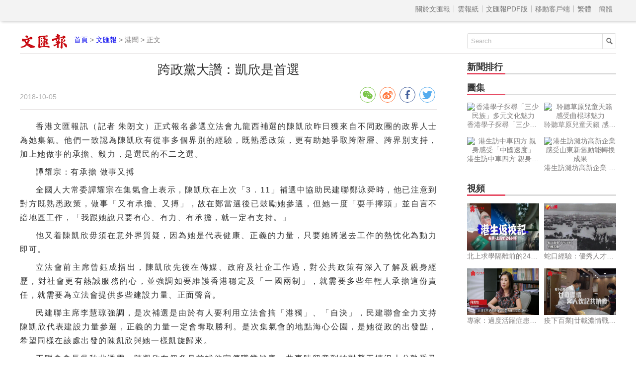

--- FILE ---
content_type: text/html
request_url: http://paper.wenweipo.com/2018/10/05/HK1810050012.htm
body_size: 4442
content:

<!DOCTYPE html>
<html lang='zh-HK'>
<head>
<meta http-equiv='X-UA-Compatible' content='IE=edge,chrome=1'>
<meta http-equiv='content-type' content='text/html; charset=big5'>
<meta name='viewport' content='width=device-width, initial-scale=1, maximum-scale=1, minimum-scale=1, user-scalable=no'>
<title>跨政黨大讚：凱欣是首選 - 香港文匯報</title>
<meta name="title" content="跨政黨大讚：凱欣是首選">
<meta name='description' content='跨政黨大讚：凱欣是首選'>
<link rel='stylesheet' type='text/css' href='//assets.wenweipo.com/news/css/detail.css'>
<link rel="stylesheet" type="text/css" href="//assets.wenweipo.com/share/css/share.min.css">
<script type=text/javascript src='http://ad.wenweipo.com/adjs/modiaAdsHeader.js'></script>
</head>
<body>
<div style="margin:0 auto; width: 0;height: 0;overflow: hidden">
    <img src="http://assets.wenweipo.com/img/wechat-cover.jpg">
</div>
<!-- nav-top start-->
<div id='nav-top'>
	<div class='center'>
		<ul class='nav'>
			<li class='more'>導航 &equiv;</li>
			<li class='item first'><a href='http://www.wenweipo.com/aboutus.phtml'> &nbsp; 關於文匯報  &nbsp; </a></li>
			<li class='item'><a href='http://epaper.wenweipo.com/'> &nbsp; 雲報紙  &nbsp; </a></li>
			<li class='item'><a href='http://pdf.wenweipo.com'> &nbsp; 文匯報PDF版 &nbsp; </a></li>
			<li class='item'><a href='http://www.wenweipo.com/app'> &nbsp; 移動客戶端 &nbsp; </a></li>
			<li class='item trad'><script>document.write('<a href="ht'+'tp://paper.wenweipo.com/2018/10/05/HK1810050012.htm">繁體</a>');</script></li>
			<li class='item simp'><a href='http://trans.wenweipo.com/gb/paper.wenweipo.com/2018/10/05/HK1810050012.htm'>簡體</a></li>
		</ul>
	</div>
</div>
<!--nav-top end-->
<!--logo bar start-->
<div id="logobar">
	<img src="//assets.wenweipo.com/news/images/logo-wwp.png" alt="logo" />
	<span class="current"><a href="http://www.wenweipo.com">首頁</a> &gt; <a href="http://pdf.wenweipo.com">文匯報</a> &gt; 港聞 &gt; 正文</span>
	<form action="http://so.wenweipo.com/search.php" class="search-form" method="GET" target="_blank">
		<input class="search-text" type="text" onBlur="if(this.value=='')this.value=this.defaultValue;" onFocus="if(this.value==this.defaultValue)this.value='';" value="Search" name="q">
		<input type="submit" name="submit" value="" class="search-submit"/>
        <input name="inputencode" value="BIG-5" type="hidden" />
	</form>
	<div class="clear-float"></div>
</div>
<!--logo bar end-->
<!--main start-->
<div id="main">
	<div class="left">
		<div id="main-header">
			<h1 class="title">跨政黨大讚：凱欣是首選</h1>
			<div class="foot-left"><span class="date">2018-10-05</span></div>
			<div class="foot-right">
				<div class="social-share" data-sites="wechat,weibo,facebook,twitter" data-wechat-qrcode-title="" data-wechat-qrcode-helper='<p>微信掃一掃</p>'></div>
			</div>
			<div class="clear-float"></div>
		</div>

		<!-- Content start -->
		<div id="main-content">
			<p>香港文匯報訊（記者  朱朗文）正式報名參選立法會九龍西補選的陳凱欣昨日獲來自不同政團的政界人士為她集氣。他們一致認為陳凱欣有從事多個界別的經驗，既熟悉政策，更有助她爭取跨階層、跨界別支持，加上她做事的承擔、毅力，是選民的不二之選。</p><p>譚耀宗：有承擔  做事又搏</p><p>全國人大常委譚耀宗在集氣會上表示，陳凱欣在上次「3．11」補選中協助民建聯鄭泳舜時，他已注意到對方既熟悉政策，做事「又有承擔、又搏」，故在鄭當選後已鼓勵她參選，但她一度「耍手擰頭」並自言不諳地區工作，「我跟她說只要有心、有力、有承擔，就一定有支持。」</p><p>他又着陳凱欣毋須在意外界質疑，因為她是代表健康、正義的力量，只要她將過去工作的熱忱化為動力即可。</p><p>立法會前主席曾鈺成指出，陳凱欣先後在傳媒、政府及社企工作過，對公共政策有深入了解及親身經歷，對社會更有熱誠服務的心，並強調如要維護香港穩定及「一國兩制」，就需要多些年輕人承擔這份責任，就需要為立法會提供多些建設力量、正面聲音。</p><p>民建聯主席李慧琼強調，是次補選是由於有人要利用立法會搞「港獨」、「自決」，民建聯會全力支持陳凱欣代表建設力量參選，正義的力量一定會奪取勝利。是次集氣會的地點海心公園，是她從政的出發點，希望同樣在該處出發的陳凱欣與她一樣凱旋歸來。</p><p>工聯會會長吳秋北透露，陳凱欣在個多月前找他宣傳職業健康，共事時留意到她對勞工情況十分熟悉及關心，希望她在立法會突破界限，推動勞工權益，包括取消強積金對沖、婦女14周全薪產假等，「全港400萬打工仔都要支持阿欣！」</p><p>經民聯主席盧偉國認為，陳凱欣在多個界別的工作經驗，令她深知民間疾苦，也能夠發放正能量，使香港穩步、健康發展，而在與她合作期間，也發現她有毅力、分析力及親和力，笑容更是十分有魅力。</p><p>自由黨副主席邵家輝說，自己就小販政策經常與當時是食衛局政助的陳凱欣交流，「有時夜晚十一二點也收到她的電話，因為她應承過致電回覆我，非常有責任感」，又指立法會現在拖香港經濟後腿，需要陳凱欣這些人在議會協助推動香港前進。</p><p>新民黨副主席容海恩表示，陳凱欣對醫療及婦女政策非常熟悉，是九龍西選舉不二之選，希望她「凱」旋歸來，令人人歡「欣」。</p><p>西九新動力召集人梁美芬憶述，自己10年前也是帶着兩個孩子參選，明白陳凱欣現在的艱難，「但你不用怕，因為我們支持你代表建設力量對抗破壞力量。」</p><p>她指，陳凱欣在醫療外的其他政策已做了很多功課，非常有誠意，希望她為建設力量在九龍西再次奪標，炮製雙喜。</p><p>吳慧儀：有勇氣  有抱負</p><p>勞聯副主席吳慧儀指，打工仔都希望安居樂業、保障更多，需要像陳凱欣這樣有勇氣、抱負、承擔的人當議員，又強調香港是中國的一部分，議員必須由內到外都愛香港及富中國心。</p><p>保險界立法會議員陳健波表示，與陳凱欣合作多年，認為做過記者及官員的她有心、有知識、有智慧，知道政府在哪方面可以糾正，她做到立法會議員是香港的福氣。</p><p></p><p class="connect-pdf"><a href="http://pdf.wenweipo.com/2018/10/05/a03-1005.pdf" target="_blank">讀文匯報PDF版面</a></p>
</div>
<!-- Content end -->

		<!-- Relate article start -->
		<div id="main-footer">
			<div class="title">
				<div class="text">相關新聞</div>
				<div class="underline"></div>
			</div>
			<div class="content"><a href='http://paper.wenweipo.com/2018/10/05/HK1810050001.htm' target='_blank'>理大「獨生」殺上門  禁錮辱罵副校長</a><a href='http://paper.wenweipo.com/2018/10/05/HK1810050002.htm' target='_blank'>【本報獨家】「學獨」骨幹拍枱叫囂最兇悍</a><a href='http://paper.wenweipo.com/2018/10/05/HK1810050003.htm' target='_blank'>【特稿】教界促校方「企硬」嚴懲暴行</a><a href='http://paper.wenweipo.com/2018/10/05/HK1810050004.htm' target='_blank'>【話你知】浸大圍堵衝擊兩主腦僅停學</a><a href='http://paper.wenweipo.com/2018/10/05/HK1810050005.htm' target='_blank'>【九龍西補選】凱欣報名集氣  各界齊心打氣</a><a href='http://paper.wenweipo.com/2018/10/05/HK1810050006.htm' target='_blank'>前高官相挺：貼地 正義 應變</a><a href='http://paper.wenweipo.com/2018/10/05/HK1810050007.htm' target='_blank'>【特寫】為弱勢爭福利不計得失</a><a href='http://paper.wenweipo.com/2018/10/05/HK1810050008.htm' target='_blank'>【九龍西補選】市民譏小麗：為9.6萬賣尊嚴</a><a href='http://paper.wenweipo.com/2018/10/05/HK1810050009.htm' target='_blank'>小麗曾就「確認書」表態</a><a href='http://paper.wenweipo.com/2018/10/05/HK1810050010.htm' target='_blank'>【特稿】投錯票問錯嘢  「小麗在議會，多好」</a><a href='http://paper.wenweipo.com/2018/10/05/HK1810050011.htm' target='_blank'>團體促DQ播「獨」小麗</a><a href='http://paper.wenweipo.com/2018/10/05/HK1810050012.htm' target='_blank'>跨政黨大讚：凱欣是首選</a><a href='http://paper.wenweipo.com/2018/10/05/HK1810050013.htm' target='_blank'>【九龍西補選】選舉例阻「屈基」  《蘋果》龜縮刪片</a><a href='http://paper.wenweipo.com/2018/10/05/HK1810050014.htm' target='_blank'>【網議政事】民協傾巢鬧恩師  見利忘義勁垃圾</a><a href='http://paper.wenweipo.com/2018/10/05/HK1810050015.htm' target='_blank'>【特稿】兩被DQ「過來人」擬追擊小麗</a><a href='http://paper.wenweipo.com/2018/10/05/HK1810050016.htm' target='_blank'>建制促賦權政府可宣佈全港停工</a><a href='http://paper.wenweipo.com/2018/10/05/HK1810050017.htm' target='_blank'>勞聯：應立法要求僱主提供交津</a><a href='http://paper.wenweipo.com/2018/10/05/HK1810050018.htm' target='_blank'>張建宗：全方位檢視風災善後</a><a href='http://paper.wenweipo.com/2018/10/05/HK1810050019.htm' target='_blank'>【新聞追蹤】千蜂牆外築巢  住戶不敢開窗</a><a href='http://paper.wenweipo.com/2018/10/05/HK1810050020.htm' target='_blank'>拆蜂巢連環圖</a></div>
		</div>
		<!-- Relate article end -->
	</div>
	<div class="right">
	    <!-- News rank list start -->
		<div id="news-rank">
			<div class="title">
				<div class="text">新聞排行</div>
				<div class="underline"></div>
			</div>
			<div class="content">
			    <script type='text/javascript' src='/cache/module_paper_click_new.js'></script>
			</div>
		</div>
		<!-- News rank list end -->

		<!-- Ad block 1 start -->
		<div class="ad-image"><script type="text/javascript" src="http://ad.wenweipo.com/adjs/inews_article_content_300x250.js"></script></div>
		<!-- Ad block 1 end -->

		<!-- Photo list block start -->
		<div id="img-news" class="img-video-news">
			<div class="title">
				<div class="text">圖集</div>
				<div class="underline"></div>
			</div>
			<div class="img-list">
				<script type='text/javascript' src='http://news.wenweipo.com/cache/news_detail_photo_new.js'></script>
			</div>
			<div class="clear-float"></div>
		</div>
		<!-- Photo list block end -->

		<!-- Video list block start -->
		<div id="video-news" class="img-video-news">
			<div class="title">
				<div class="text">視頻</div>
				<div class="underline"></div>
			</div>
			<div class="img-list">
				<script type='text/javascript' src='http://news.wenweipo.com/cache/news_detail_video_new.js'></script>
			</div>
			<div class="clear-float"></div>
		</div>
		<!-- Video list block end -->

		<!-- Ad block 2 start -->
		<div class="ad-image"><script type="text/javascript" src="http://ad.wenweipo.com/adjs/daily_article_content_bottom_300x250.js"></script></div>
		<!-- Ad block 2 end -->
	</div>
	<div class="clear-float"></div>
	<iframe name="wwp_click" frameborder=0 width=0 height=0 scrolling=no src="http://comment.wenweipo.com/click_rate.php?news_id=HK1810050012&headline=%B8%F3%ACF%C4%D2%A4j%C6g%A1G%B3%CD%AAY%ACO%AD%BA%BF%EF&c_date=20181005&c_annual=paper"></iframe>
</div>
<!--main end-->

<!-- footer start -->
<div id="footer">
	<p>香港大公文匯全媒體中心版權所有 &copy; 1997-2018 WENWEIPO.COM LIMITED.  信箱：netcenter@wenhuibao.com.hk</p>
</div>
<!-- footer end -->

<script type="text/javascript" src="//assets.wenweipo.com/news/js/jquery-1.11.3.min.js"></script>
<script type="text/javascript" src="//assets.wenweipo.com/news/js/jquery-migrate-1.2.1.min.js"></script>
<script type="text/javascript" src="//assets.wenweipo.com/news/js/jquery.lazyload.min.js"></script>
<script type="text/javascript" src="//assets.wenweipo.com/news/js/detail.js"></script>
<script src="//assets.wenweipo.com/share/js/jquery.share.min.js"></script>
</body>
</html>

--- FILE ---
content_type: application/javascript
request_url: http://assets.wenweipo.com/news/js/detail.js
body_size: 4532
content:
$(document).ready(function(){
//============== common function start-===========
	var winW = $(window).width();
	//used for resizing css
	$(window).resize(function(){
		mainCss();
		if($("#main-content p").find("object").length > 0){
			objectCss();
		}
		if($("#photos").length<=0){
			artImgCss();
		}
	//	if($("#main-content p").find("video").length!=0){
	//		videoCss();
	//	}
	});
	//used for formating number
	function num(datestr){
		if(datestr<10){
			return "0"+datestr;	
		}else{
			return datestr;
		}
	}
	//used for deleting white-space inner string
	function Trim(str,is_global){
	    var result;
	    result = str.replace(/(^\s+)|(\s+$)/g,"");
	    if(is_global.toLowerCase()=="g")
	    {
	        result = result.replace(/\s/g,"");
	     }
	    return result;
	}
	//used for listening image loading
	function listen_load(obj,fn){
		var timer;
		if(!!timer){
			clearInterval(timer);
		}
		timer=setInterval(function(){
			if(obj[0].complete){
				clearInterval(timer);
				fn();
			}
		});
	}
//============ common function end============

//=================top nav start=====================
//nav-top
function topnav(){
	$("#nav-top .center .nav .item").first().css({"border-left":"none"});
	var navTopFlag=false;
	var nav=$("#nav-top .center .nav");
	var num=$("#nav-top .center .nav li").length;
	var lh=parseInt($("#nav-top .center .nav .item").css("line-height"));
	var fs=parseInt($("#nav-top .center .nav .item").css("font-size"));
	var maxlen=0;
	$("#nav-top .center .nav li.more").html("&equiv;");

	$("#nav-top .center .nav li").find("a").each(function(){
		var txt=$(this).text();
		var txtlen=txt.length;
		$(this).text(Trim(txt,"g"));
		if(txtlen>maxlen){
			maxlen=txtlen;
		}
	});

	nav.find(".more").click(function(){
		if(!navTopFlag){
			nav.animate({"width":(maxlen+2)*fs,"height":(lh+1)*num,"margin-top":"7px","right":"20px"},function(){
				$(this).css({"box-shadow":"#555555 0px 0px 15px"});
				//add bg
				$("body").before('<div id="top-nav-bg-mark"></div>');
				$("#top-nav-bg-mark").css({
					"width":$(window).width(),
					"height":$(window).height(),
					"background-color":"#000000",
					"opacity":"0.3",
					"position":"absolute",
					"z-index":"99"
				});
				//prevent mouse scroll
				$(window).on("wheel touchmove",function(event){
				    event.preventDefault();
				    return false;
				});
			});
			navTopFlag=true;
		}else{
			nav.animate({"width":"2.5em","height":lh,"margin-top":"7px","right":"10px"},function(){
				$(this).css({"box-shadow":"none"});
				$("#top-nav-bg-mark").remove();
				$(window).off("wheel touchmove");
			});
			navTopFlag=false;
		}
	});
}
topnav();
//====================top nav end==================

//=================logobar start=============
setInterval(logobarCss,200);
function logobarCss(){
	var logobarW=$("#logobar").width(),
	    logoW=$("#logobar img").width();
	if(winW<=767){
		$('#logobar .search-form').css({"width":logobarW-logoW-10,"max-width":"300px"});
		$("#logobar .current").css({"left":"6px"});
	}else{
		$('#logobar .search-form').css({"width":"300px"});
		$("#logobar .current").css({"left":logoW+12});
	}
}
//===============logobar start end====================


//==============main start ===========================
function mainCss(){
	winW=$(window).width();
	//main-footer "a" 嚗墒hich index=even number float left嚗𨫪lse float right
	if(winW>=480){
		for(var i=0;i<$("#main-footer .content a").length;i++){
			if(i%2==0){
				$("#main-footer .content a").eq(i).css({"float":"left"});
			}else{
				$("#main-footer .content a").eq(i).css({"float":"right"});
			}
		}
	}else{
		$("#main-footer .content a").css({"float":"none"});
	}
}
mainCss();

//===============main end ============================

//===============main img css start========================

function artImgCss(){
	$("#main-content img").parent().css({"width":"100%","display":"block"});
	if(winW<480){
		$("#main-content img").css({"max-width":"98%","display":"block"});
	}else{
		$("#main-content img").css({"max-width":"80%","display":"block"});
	}
}
function imgZoom(){
	var dialog = $('<div style="position:fixed;width:100%;height:100%;overflow:auto;top:0;left:0;z-index:99999;"></div>');
	$("#main-content img").on('click', function(){
		dialog.html('<img src="'+this.src+'">').appendTo($('body'));
	});
	dialog.on('click', function(){
		$(this).remove();
	});
}
imgZoom();
//if photos donot exit, do this
if($("#photos").length<=0){
	artImgCss();
}
//===============main img css end========================

//===============music start==========================
// if music exit, do this
if($("#music").length>0){
	startMusic();
};
function startMusic(){
	//add music resource label
	function addMusic(){
		var _src=$("#music").attr("data-src");
		if(navigator.appName.indexOf("Microsoft")>-1 && parseInt($.browser.version)<9){
			$("#music .hidden-box").html(
				'<object id="flashObject" class="obj" classid="clsid:22D6F312-B0F6-11D0-94AB-0080C74C7E95">'+
					'<param name="AutoStart" value="false"/>'+
					'<param name="src" value="'+_src+'"/>'+
					'<param name="loop" value="false"/>'+
					'<embed id="embObject" class="obj" src="'+_src+'" loop="false" volume=-0.5 autostart=false></embed>'+
				'</object>');
		}else{
			$("#music .hidden-box").html('<audio class="obj" src="'+_src+'" controls="controls"></audio>');
			var aud=$("#music .hidden-box audio")[0];
			aud.volume=0.5;
		}
	}
	addMusic();
	//time line
	var obj,m="00",s="00",all_m="00",all_s="00",crt,dur;
	function playSilder(){
		if(navigator.appName.indexOf("Microsoft")>-1 && parseInt($.browser.version)<9){
			obj=$("#flashObject")[0];
			s=num(Math.round(obj.CurrentPosition)%60);
			m=num(Math.floor(obj.CurrentPosition/60));
			all_s=num(Math.round(obj.Duration)%60);
			all_m=num(Math.floor(obj.Duration/60));
			crt=obj.CurrentPosition;
			dur=obj.Duration;
		}else{
			obj=$("#music .hidden-box audio")[0];
			s=num(Math.round(obj.currentTime)%60);
			m=num(Math.floor(obj.currentTime/60));
			all_s=num(Math.round(obj.duration)%60);
			all_m=num(Math.floor(obj.duration/60));
			crt=obj.currentTime;
			dur=obj.duration;
		}
		$("#music .music-box .music-right .current").html(m+":"+s);
		$("#music .music-box .music-right .alltime").html(all_m+":"+all_s);
		$("#music .music-box .music-right .progressbar .prog").css({"width":(crt/dur)*100+"%"});
	}
	setInterval(playSilder,100);
	//control play and pause
	var flag=true;
	//for <= IE8 
	if(navigator.appName.indexOf("Microsoft")>-1 && parseInt($.browser.version)<9){
		flag=Boolean($("#flashObject").find("param[name=AutoStart]").val());
	}
	$("#music .music-left .btn").click(function(){
			if(obj.paused || flag){
				obj.play();
				$(this).addClass("play");
				flag=false;
			}
			else{
				obj.pause();
				$(this).removeClass("play");
				flag=true;
			}
		if(navigator.appName.indexOf("Microsoft")>-1 && parseInt($.browser.version)<8){
			$(this).css({"position":"absolute","top":"2px","left":"35%"});
		}
	});
	//time line control
	$("#music .music-box .music-right .progressbar").mousedown(function(e){
		var offset = $(this).offset();
	  	var relativeX = (e.pageX - offset.left);
		var barW=$(this).width();
		if(navigator.appName.indexOf("Microsoft")>-1 && parseInt($.browser.version)<9){
			obj.CurrentPosition=(relativeX/barW)*obj.Duration;
		}else{
			obj.currentTime=(relativeX/barW)*obj.duration;
		}
	});
}
//===============music end============================

//===============video start==========================
if($("#main-content p").find("object").length>0){
	$("#main-content p object").append('<p style="max-width:450px;background:#DDDDDD;border-radius:5px;text-indent:2em;margin:0 auto;padding:0 1em;font-size:1em;color:#BBBBBB">霂亥�憸煾�閬�flash player�偘�𦆮�膥���𣈲��,霂瑕�滚�adobe摰条�睲�贝蝸</p>').parent().css({"text-indent":"0","text-align":"center"});
	objectCss();
}
function objectCss(){
	$("#main-content p").find("object").css({"max-width":"600px","width":"100%","max-height":"500px"});
	$("#main-content p").find("object").css({"height":$("#main-content p").find("object").width()*0.83});
}
//if($("#main-content p").find("video").length>0){
//	videoCss();
//}
//function videoCss(){
//	$("#main-content p").find("video").css({"max-width":"600px","width":"100%","max-height":"500px"});
//	$("#main-content p").find("video").css({"height":$("#main-content p").find("object").width()*0.83});
//}

//===============video end============================

//===============photos start==========================
//if photos part exit ,do this
if($("#photos").length>0){
	photos();
}

function photos(){
	$('#main').find('.left').css('width','100%');
	//define variables
	var photo = $("#photos"),
		p_show = photo.find(".show"),
		show_imgtxt = photo.find(".show").find(".imgtxt"),
		show_img = photo.find(".show").find(".imgtxt").find("img"),
		show_area = show_imgtxt.find("map").find("area"),
		show_b1 = show_imgtxt.find(".b1"),
		show_b2 = show_imgtxt.find(".b2"),
		show_number = photo.find(".show").find(".number"),
		show_txt = photo.find(".show").find(".txt"),
		list_box = photo.find(".list-box"),
		list = photo.find(".list-box").find(".list"),
		list_a = photo.find(".list-box").find(".list").find("a"),
		list_btn = photo.find(".list-btn"),
		img_len = list_a.find("img").length,
		hash = parseInt(location.hash.split('=')[1])-1;

	var imgArr=new Array(),
		txtArr=new Array();

	for(var i=0;i<img_len;i++){
		imgArr[i]=list_a.find("img").eq(i).attr("title");
		txtArr[i]=list_a.find("span").eq(i).html();
	}
	//init css
	photoCSS();
	photoControl();
	show_imgtxt.find("button").hover(function(){
		$(this).stop().animate({"opacity":"0.8"},300);
	},function(){
		$(this).stop().animate({"opacity":"0"},300);
	});
	show_area.hover(function(){
		show_imgtxt.find("button").eq($(this).index()).stop().animate({"opacity":"0.8"},300);
	},function(){
		show_imgtxt.find("button").eq($(this).index()).stop().animate({"opacity":"0"},300);
	});
	show_txt.html(txtArr[0]);
	list_a.eq(0).attr("class","active");
	
	$(window).resize(function(){
		photoCSS();
	});
	//photo css 
	function photoCSS(){
		//set height for keeping scale
		list_box.css({"height":list_box.width()*0.128}).find(".list").css({"width":(list_box.width()/5)*img_len});
		list_a.css({"width":list_box.width()/5});
		list_btn.css({"height":list_a.height()}).find("span").css({"top":list_a.height()/2-list_btn.find("span").height()/1.8});
		listen_load(show_img,reset_css);
		//for IE6,7
		if(navigator.appName.indexOf("Microsoft")>-1 && parseInt($.browser.version)<8){
			list_btn.find("span").css({"top":list_a.height()/2-list_btn.find("span").height()/1.1});
		}
		if($(window).width()<768){
			show_txt.css({"width":"100%"});
			show_imgtxt.css({"margin-bottom":"0"});
		}else{
			show_txt.css({"width":$("#photos").width()-$("#photos").children(".show").children(".number").width()-25});
			show_imgtxt.css({"margin-bottom":"1em"});
		}
	}
	//on img loaded ,reset the css below
	function reset_css(){
		show_area.eq(0).attr({"coords":"0 0 "+show_img.width()/2+" "+show_img.height()});
		show_area.eq(1).attr({"coords":show_img.width()/2+" 0 "+show_img.width()+" "+show_img.height()});
		show_b1.css({"left":show_img.css("margin-left")});
		show_b2.css({"right":show_img.css("margin-right")});
	}
	//control photo
	function photoControl(){
		var curr_n = show_number.find(".current").text("1");
			show_number.find(".total").text("/"+img_len);
		var n = hash || 0;

		show_img.attr('src', imgArr[n]);
        listen_load(show_img, reset_css);
        list_a.removeClass("active").eq(n).addClass("active");
        show_txt.html(list_a.eq(n).find("span").html());
        if(n%4==0){
            list.css("left", -list_a.eq(n).position().left);
        }
        curr_n.text(n+1);

		list_a.click(function(){
			n = $(this).index();
			show_img.stop().animate({"opacity":"0"},200,function(){
				show_img.attr({"src":imgArr[n]});
				listen_load(show_img,function(){
					show_img.animate({"opacity":"1"},200);
					reset_css();
				});
			});
			list_a.removeAttr("class").eq($(this).index()).attr({"class":"active"});
			show_txt.html($(this).find("span").html());
			if($(this).index()%4==0){
				list.animate({"left":-$(this).position().left});
			}
			curr_n.text(n+1);
		});
		//turn prev or next img
		show_b1.click(function(){
			turn_prev();
		});
		show_b2.click(function(){
			turn_next();
		});
		show_area.eq(0).click(function(){
			turn_prev();
		});
		show_area.eq(1).click(function(){
			turn_next();
		});
		list_btn.find(".prev").click(function(){
			turn_prev();
		});
		list_btn.find(".next").click(function(){
			turn_next();
		});
		$(window).keydown(function(e){
			e=event || window.event || arguments.callee.caller.arguments[0];
			if(e.keyCode==37){
				turn_prev();
			}
			if(e.keyCode==39){
				turn_next();
			}
		});
		var timer;
		function turn_prev(){
			if(n>0){
				if(n%4==0){
					if(n<5){
						list.animate({"left":-list_a.eq(0).position().left});
					}else{
						list.animate({"left":-list_a.eq(n-4).position().left});
					}
				}
				n--;
				show_img.stop().animate({"opacity":"0"},200,function(){
					$(this).attr({"src":imgArr[n]});
					listen_load(show_img,function(){
						show_img.animate({"opacity":"1"},200);
						reset_css();
					});
				});
				show_txt.html(txtArr[n]);
				list_a.removeAttr("class").eq(n).attr({"class":"active"});
				curr_n.text(n+1);
			}
		}
		function turn_next(){
			if(n<img_len-1){
				n++;
				show_img.stop().animate({"opacity":"0"},200,function(){
					show_img.attr({"src":imgArr[n]});
					listen_load(show_img,function(){
						show_img.animate({"opacity":"1"},200);
						reset_css();
					});
				});
				show_txt.html(txtArr[n]);
				list_a.removeAttr("class").eq(n).attr({"class":"active"});
				curr_n.text(n+1);
				if(n%4==0){
					list.animate({"left":-list_a.eq(n).position().left});
				}
			}
		}
	}
}

//===============photos end============================

//=============== right news start ==================
;(function right_news(){
	var img = $(".img-video-news").find("img");
	function _css(){
		img.css({"height": img.width()*0.65});
	}
	_css();
	$(window).resize(_css);
})();
//=============== right news end ====================

	/*
	 * back to top
	 */
	;(function backTop(){
		$("body").append('<div id="toTop" title="BACK TOP"><i></i></div>');
		var stylestr = [
			'#toTop {',
				'position: fixed;bottom: 5px;right: 10px;width: 30px;height: 30px;',
				'background: #000000;opacity: 0.45;border-radius: 3px;cursor: pointer;display: none;',
			'}',
			'#toTop i {',
				'display: block;width: 0;height: 0;font-size: 0;border-left: 10px solid transparent;',
				'border-right: 10px solid transparent;border-bottom: 14px solid #fff;',
				'margin: 6px 0 0 5px;',
			'}'	
		].join('');
		
		$('head').append('<style>'+stylestr+'</style>');

		var toTop = $("#toTop");
		$(document).scroll(function(){
			if($(document).scrollTop()>100){
				toTop.css({"display":"block"});
			}else{
				toTop.css({"display":"none"});
			}
		});
		toTop.click(function(){
			$("body,html").animate({"scrollTop":"0"},"fast");
		});
	})();
});

--- FILE ---
content_type: text/javascript
request_url: http://paper.wenweipo.com/cache/module_paper_click_new.js
body_size: 40
content:
document.writeln("")